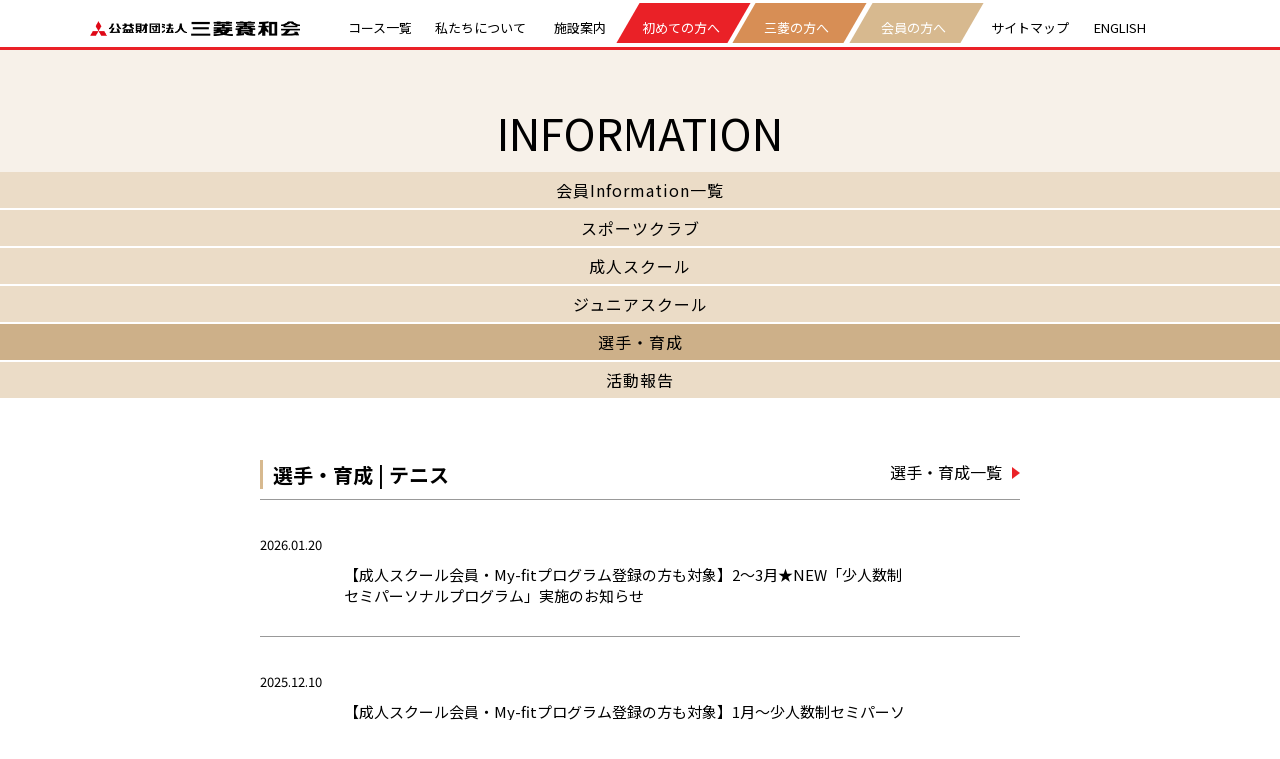

--- FILE ---
content_type: text/html; charset=UTF-8
request_url: https://www.yowakai.org/www.yowakai.org/yowa/topics-category/training-tennis/
body_size: 38225
content:
<!doctype html>
<html>

<head>
    <meta charset="utf-8">
    <!--viewport-->
    <meta name="viewport" content="width=device-width, initial-scale=1.0">
    <title>会員向けインフォメーション　選手・育成テニス｜公益財団法人三菱養和会</title>

    <!--css-->
    <link rel="stylesheet" href="/assets/css/reset.css">
    <link rel="stylesheet" href="/assets/css/common.css">
    <link rel="stylesheet" href="/assets2/css/base.css">

    <!--jQuery-->
    <script src="https://code.jquery.com/jquery-3.6.0.min.js" integrity="sha256-/xUj+3OJU5yExlq6GSYGSHk7tPXikynS7ogEvDej/m4=" crossorigin="anonymous"></script>
    <script src="/assets/js/function.js"></script>

    <!--FontAwesome-->
    <link href="https://use.fontawesome.com/releases/v5.6.1/css/all.css" rel="stylesheet">

    <!--GoogleFonts-->
    <link rel="preconnect" href="https://fonts.googleapis.com">
    <link rel="preconnect" href="https://fonts.gstatic.com" crossorigin>
    <link href="https://fonts.googleapis.com/css2?family=Kosugi+Maru&display=swap" rel="stylesheet">
    <link href="https://fonts.googleapis.com/css2?family=Shippori+Mincho:wght@400;500&display=swap" rel="stylesheet">
    <link href="https://fonts.googleapis.com/css2?family=Saira+Semi+Condensed&display=swap" rel="stylesheet">
    <link href="https://fonts.googleapis.com/css2?family=Noto+Sans+JP:wght@300;400;700&family=Oswald&display=swap" rel="stylesheet">

    <!-- Global site tag (gtag.js) - Google Analytics -->
    <script async src="https://www.googletagmanager.com/gtag/js?id=G-2CW26E1SX5"></script>
    <script>
        window.dataLayer = window.dataLayer || [];

        function gtag() {
            dataLayer.push(arguments);
        }
        gtag('js', new Date());

        gtag('config', 'G-2CW26E1SX5');
        gtag('config', 'UA-7527881-19');
    </script>

    <meta name='robots' content='max-image-preview:large' />
<link rel="alternate" type="application/rss+xml" title="公益財団法人三菱養和会 &raquo; テニス トピックスカテゴリー のフィード" href="https://www.yowakai.org/www.yowakai.org/yowa/topics-category/training-tennis/feed/" />
<style id='wp-img-auto-sizes-contain-inline-css' type='text/css'>
img:is([sizes=auto i],[sizes^="auto," i]){contain-intrinsic-size:3000px 1500px}
/*# sourceURL=wp-img-auto-sizes-contain-inline-css */
</style>
<style id='wp-emoji-styles-inline-css' type='text/css'>

	img.wp-smiley, img.emoji {
		display: inline !important;
		border: none !important;
		box-shadow: none !important;
		height: 1em !important;
		width: 1em !important;
		margin: 0 0.07em !important;
		vertical-align: -0.1em !important;
		background: none !important;
		padding: 0 !important;
	}
/*# sourceURL=wp-emoji-styles-inline-css */
</style>
<style id='wp-block-library-inline-css' type='text/css'>
:root{--wp-block-synced-color:#7a00df;--wp-block-synced-color--rgb:122,0,223;--wp-bound-block-color:var(--wp-block-synced-color);--wp-editor-canvas-background:#ddd;--wp-admin-theme-color:#007cba;--wp-admin-theme-color--rgb:0,124,186;--wp-admin-theme-color-darker-10:#006ba1;--wp-admin-theme-color-darker-10--rgb:0,107,160.5;--wp-admin-theme-color-darker-20:#005a87;--wp-admin-theme-color-darker-20--rgb:0,90,135;--wp-admin-border-width-focus:2px}@media (min-resolution:192dpi){:root{--wp-admin-border-width-focus:1.5px}}.wp-element-button{cursor:pointer}:root .has-very-light-gray-background-color{background-color:#eee}:root .has-very-dark-gray-background-color{background-color:#313131}:root .has-very-light-gray-color{color:#eee}:root .has-very-dark-gray-color{color:#313131}:root .has-vivid-green-cyan-to-vivid-cyan-blue-gradient-background{background:linear-gradient(135deg,#00d084,#0693e3)}:root .has-purple-crush-gradient-background{background:linear-gradient(135deg,#34e2e4,#4721fb 50%,#ab1dfe)}:root .has-hazy-dawn-gradient-background{background:linear-gradient(135deg,#faaca8,#dad0ec)}:root .has-subdued-olive-gradient-background{background:linear-gradient(135deg,#fafae1,#67a671)}:root .has-atomic-cream-gradient-background{background:linear-gradient(135deg,#fdd79a,#004a59)}:root .has-nightshade-gradient-background{background:linear-gradient(135deg,#330968,#31cdcf)}:root .has-midnight-gradient-background{background:linear-gradient(135deg,#020381,#2874fc)}:root{--wp--preset--font-size--normal:16px;--wp--preset--font-size--huge:42px}.has-regular-font-size{font-size:1em}.has-larger-font-size{font-size:2.625em}.has-normal-font-size{font-size:var(--wp--preset--font-size--normal)}.has-huge-font-size{font-size:var(--wp--preset--font-size--huge)}.has-text-align-center{text-align:center}.has-text-align-left{text-align:left}.has-text-align-right{text-align:right}.has-fit-text{white-space:nowrap!important}#end-resizable-editor-section{display:none}.aligncenter{clear:both}.items-justified-left{justify-content:flex-start}.items-justified-center{justify-content:center}.items-justified-right{justify-content:flex-end}.items-justified-space-between{justify-content:space-between}.screen-reader-text{border:0;clip-path:inset(50%);height:1px;margin:-1px;overflow:hidden;padding:0;position:absolute;width:1px;word-wrap:normal!important}.screen-reader-text:focus{background-color:#ddd;clip-path:none;color:#444;display:block;font-size:1em;height:auto;left:5px;line-height:normal;padding:15px 23px 14px;text-decoration:none;top:5px;width:auto;z-index:100000}html :where(.has-border-color){border-style:solid}html :where([style*=border-top-color]){border-top-style:solid}html :where([style*=border-right-color]){border-right-style:solid}html :where([style*=border-bottom-color]){border-bottom-style:solid}html :where([style*=border-left-color]){border-left-style:solid}html :where([style*=border-width]){border-style:solid}html :where([style*=border-top-width]){border-top-style:solid}html :where([style*=border-right-width]){border-right-style:solid}html :where([style*=border-bottom-width]){border-bottom-style:solid}html :where([style*=border-left-width]){border-left-style:solid}html :where(img[class*=wp-image-]){height:auto;max-width:100%}:where(figure){margin:0 0 1em}html :where(.is-position-sticky){--wp-admin--admin-bar--position-offset:var(--wp-admin--admin-bar--height,0px)}@media screen and (max-width:600px){html :where(.is-position-sticky){--wp-admin--admin-bar--position-offset:0px}}

/*# sourceURL=wp-block-library-inline-css */
</style><style id='global-styles-inline-css' type='text/css'>
:root{--wp--preset--aspect-ratio--square: 1;--wp--preset--aspect-ratio--4-3: 4/3;--wp--preset--aspect-ratio--3-4: 3/4;--wp--preset--aspect-ratio--3-2: 3/2;--wp--preset--aspect-ratio--2-3: 2/3;--wp--preset--aspect-ratio--16-9: 16/9;--wp--preset--aspect-ratio--9-16: 9/16;--wp--preset--color--black: #000000;--wp--preset--color--cyan-bluish-gray: #abb8c3;--wp--preset--color--white: #ffffff;--wp--preset--color--pale-pink: #f78da7;--wp--preset--color--vivid-red: #cf2e2e;--wp--preset--color--luminous-vivid-orange: #ff6900;--wp--preset--color--luminous-vivid-amber: #fcb900;--wp--preset--color--light-green-cyan: #7bdcb5;--wp--preset--color--vivid-green-cyan: #00d084;--wp--preset--color--pale-cyan-blue: #8ed1fc;--wp--preset--color--vivid-cyan-blue: #0693e3;--wp--preset--color--vivid-purple: #9b51e0;--wp--preset--gradient--vivid-cyan-blue-to-vivid-purple: linear-gradient(135deg,rgb(6,147,227) 0%,rgb(155,81,224) 100%);--wp--preset--gradient--light-green-cyan-to-vivid-green-cyan: linear-gradient(135deg,rgb(122,220,180) 0%,rgb(0,208,130) 100%);--wp--preset--gradient--luminous-vivid-amber-to-luminous-vivid-orange: linear-gradient(135deg,rgb(252,185,0) 0%,rgb(255,105,0) 100%);--wp--preset--gradient--luminous-vivid-orange-to-vivid-red: linear-gradient(135deg,rgb(255,105,0) 0%,rgb(207,46,46) 100%);--wp--preset--gradient--very-light-gray-to-cyan-bluish-gray: linear-gradient(135deg,rgb(238,238,238) 0%,rgb(169,184,195) 100%);--wp--preset--gradient--cool-to-warm-spectrum: linear-gradient(135deg,rgb(74,234,220) 0%,rgb(151,120,209) 20%,rgb(207,42,186) 40%,rgb(238,44,130) 60%,rgb(251,105,98) 80%,rgb(254,248,76) 100%);--wp--preset--gradient--blush-light-purple: linear-gradient(135deg,rgb(255,206,236) 0%,rgb(152,150,240) 100%);--wp--preset--gradient--blush-bordeaux: linear-gradient(135deg,rgb(254,205,165) 0%,rgb(254,45,45) 50%,rgb(107,0,62) 100%);--wp--preset--gradient--luminous-dusk: linear-gradient(135deg,rgb(255,203,112) 0%,rgb(199,81,192) 50%,rgb(65,88,208) 100%);--wp--preset--gradient--pale-ocean: linear-gradient(135deg,rgb(255,245,203) 0%,rgb(182,227,212) 50%,rgb(51,167,181) 100%);--wp--preset--gradient--electric-grass: linear-gradient(135deg,rgb(202,248,128) 0%,rgb(113,206,126) 100%);--wp--preset--gradient--midnight: linear-gradient(135deg,rgb(2,3,129) 0%,rgb(40,116,252) 100%);--wp--preset--font-size--small: 13px;--wp--preset--font-size--medium: 20px;--wp--preset--font-size--large: 36px;--wp--preset--font-size--x-large: 42px;--wp--preset--spacing--20: 0.44rem;--wp--preset--spacing--30: 0.67rem;--wp--preset--spacing--40: 1rem;--wp--preset--spacing--50: 1.5rem;--wp--preset--spacing--60: 2.25rem;--wp--preset--spacing--70: 3.38rem;--wp--preset--spacing--80: 5.06rem;--wp--preset--shadow--natural: 6px 6px 9px rgba(0, 0, 0, 0.2);--wp--preset--shadow--deep: 12px 12px 50px rgba(0, 0, 0, 0.4);--wp--preset--shadow--sharp: 6px 6px 0px rgba(0, 0, 0, 0.2);--wp--preset--shadow--outlined: 6px 6px 0px -3px rgb(255, 255, 255), 6px 6px rgb(0, 0, 0);--wp--preset--shadow--crisp: 6px 6px 0px rgb(0, 0, 0);}:where(.is-layout-flex){gap: 0.5em;}:where(.is-layout-grid){gap: 0.5em;}body .is-layout-flex{display: flex;}.is-layout-flex{flex-wrap: wrap;align-items: center;}.is-layout-flex > :is(*, div){margin: 0;}body .is-layout-grid{display: grid;}.is-layout-grid > :is(*, div){margin: 0;}:where(.wp-block-columns.is-layout-flex){gap: 2em;}:where(.wp-block-columns.is-layout-grid){gap: 2em;}:where(.wp-block-post-template.is-layout-flex){gap: 1.25em;}:where(.wp-block-post-template.is-layout-grid){gap: 1.25em;}.has-black-color{color: var(--wp--preset--color--black) !important;}.has-cyan-bluish-gray-color{color: var(--wp--preset--color--cyan-bluish-gray) !important;}.has-white-color{color: var(--wp--preset--color--white) !important;}.has-pale-pink-color{color: var(--wp--preset--color--pale-pink) !important;}.has-vivid-red-color{color: var(--wp--preset--color--vivid-red) !important;}.has-luminous-vivid-orange-color{color: var(--wp--preset--color--luminous-vivid-orange) !important;}.has-luminous-vivid-amber-color{color: var(--wp--preset--color--luminous-vivid-amber) !important;}.has-light-green-cyan-color{color: var(--wp--preset--color--light-green-cyan) !important;}.has-vivid-green-cyan-color{color: var(--wp--preset--color--vivid-green-cyan) !important;}.has-pale-cyan-blue-color{color: var(--wp--preset--color--pale-cyan-blue) !important;}.has-vivid-cyan-blue-color{color: var(--wp--preset--color--vivid-cyan-blue) !important;}.has-vivid-purple-color{color: var(--wp--preset--color--vivid-purple) !important;}.has-black-background-color{background-color: var(--wp--preset--color--black) !important;}.has-cyan-bluish-gray-background-color{background-color: var(--wp--preset--color--cyan-bluish-gray) !important;}.has-white-background-color{background-color: var(--wp--preset--color--white) !important;}.has-pale-pink-background-color{background-color: var(--wp--preset--color--pale-pink) !important;}.has-vivid-red-background-color{background-color: var(--wp--preset--color--vivid-red) !important;}.has-luminous-vivid-orange-background-color{background-color: var(--wp--preset--color--luminous-vivid-orange) !important;}.has-luminous-vivid-amber-background-color{background-color: var(--wp--preset--color--luminous-vivid-amber) !important;}.has-light-green-cyan-background-color{background-color: var(--wp--preset--color--light-green-cyan) !important;}.has-vivid-green-cyan-background-color{background-color: var(--wp--preset--color--vivid-green-cyan) !important;}.has-pale-cyan-blue-background-color{background-color: var(--wp--preset--color--pale-cyan-blue) !important;}.has-vivid-cyan-blue-background-color{background-color: var(--wp--preset--color--vivid-cyan-blue) !important;}.has-vivid-purple-background-color{background-color: var(--wp--preset--color--vivid-purple) !important;}.has-black-border-color{border-color: var(--wp--preset--color--black) !important;}.has-cyan-bluish-gray-border-color{border-color: var(--wp--preset--color--cyan-bluish-gray) !important;}.has-white-border-color{border-color: var(--wp--preset--color--white) !important;}.has-pale-pink-border-color{border-color: var(--wp--preset--color--pale-pink) !important;}.has-vivid-red-border-color{border-color: var(--wp--preset--color--vivid-red) !important;}.has-luminous-vivid-orange-border-color{border-color: var(--wp--preset--color--luminous-vivid-orange) !important;}.has-luminous-vivid-amber-border-color{border-color: var(--wp--preset--color--luminous-vivid-amber) !important;}.has-light-green-cyan-border-color{border-color: var(--wp--preset--color--light-green-cyan) !important;}.has-vivid-green-cyan-border-color{border-color: var(--wp--preset--color--vivid-green-cyan) !important;}.has-pale-cyan-blue-border-color{border-color: var(--wp--preset--color--pale-cyan-blue) !important;}.has-vivid-cyan-blue-border-color{border-color: var(--wp--preset--color--vivid-cyan-blue) !important;}.has-vivid-purple-border-color{border-color: var(--wp--preset--color--vivid-purple) !important;}.has-vivid-cyan-blue-to-vivid-purple-gradient-background{background: var(--wp--preset--gradient--vivid-cyan-blue-to-vivid-purple) !important;}.has-light-green-cyan-to-vivid-green-cyan-gradient-background{background: var(--wp--preset--gradient--light-green-cyan-to-vivid-green-cyan) !important;}.has-luminous-vivid-amber-to-luminous-vivid-orange-gradient-background{background: var(--wp--preset--gradient--luminous-vivid-amber-to-luminous-vivid-orange) !important;}.has-luminous-vivid-orange-to-vivid-red-gradient-background{background: var(--wp--preset--gradient--luminous-vivid-orange-to-vivid-red) !important;}.has-very-light-gray-to-cyan-bluish-gray-gradient-background{background: var(--wp--preset--gradient--very-light-gray-to-cyan-bluish-gray) !important;}.has-cool-to-warm-spectrum-gradient-background{background: var(--wp--preset--gradient--cool-to-warm-spectrum) !important;}.has-blush-light-purple-gradient-background{background: var(--wp--preset--gradient--blush-light-purple) !important;}.has-blush-bordeaux-gradient-background{background: var(--wp--preset--gradient--blush-bordeaux) !important;}.has-luminous-dusk-gradient-background{background: var(--wp--preset--gradient--luminous-dusk) !important;}.has-pale-ocean-gradient-background{background: var(--wp--preset--gradient--pale-ocean) !important;}.has-electric-grass-gradient-background{background: var(--wp--preset--gradient--electric-grass) !important;}.has-midnight-gradient-background{background: var(--wp--preset--gradient--midnight) !important;}.has-small-font-size{font-size: var(--wp--preset--font-size--small) !important;}.has-medium-font-size{font-size: var(--wp--preset--font-size--medium) !important;}.has-large-font-size{font-size: var(--wp--preset--font-size--large) !important;}.has-x-large-font-size{font-size: var(--wp--preset--font-size--x-large) !important;}
/*# sourceURL=global-styles-inline-css */
</style>

<style id='classic-theme-styles-inline-css' type='text/css'>
/*! This file is auto-generated */
.wp-block-button__link{color:#fff;background-color:#32373c;border-radius:9999px;box-shadow:none;text-decoration:none;padding:calc(.667em + 2px) calc(1.333em + 2px);font-size:1.125em}.wp-block-file__button{background:#32373c;color:#fff;text-decoration:none}
/*# sourceURL=/wp-includes/css/classic-themes.min.css */
</style>
<link rel="https://api.w.org/" href="https://www.yowakai.org/www.yowakai.org/yowa/wp-json/" /><link rel="alternate" title="JSON" type="application/json" href="https://www.yowakai.org/www.yowakai.org/yowa/wp-json/wp/v2/topics-category/33" /><link rel="EditURI" type="application/rsd+xml" title="RSD" href="https://www.yowakai.org/www.yowakai.org/yowa/xmlrpc.php?rsd" />
<meta name="generator" content="WordPress 6.9" />
</head>

<body>
            <header class="container">
            <nav class="header__menu--wrap">
                <h1><a href="/index.php"><img src="/assets/img/menu_logo.png" alt=""></a></h1>
                <ul class="header__menu">
                    <li><a href="/beginner/#search">コース一覧</a></li>
                    <li><a href="/about/">私たちについて</a></li>
                    <li><a href="/about/facility/">施設案内</a></li>
                    <li><a href="/beginner/">初めての方へ</a></li>
                    <li><a href="/beginner/mitsubishi/">三菱の方へ</a></li>
                    <li><a href="/member/">会員の方へ</a></li>
                    <li><a href="/sitemap/">サイトマップ</a></li>
                    <li><a href="/english/">ENGLISH</a></li>
                </ul>
            </nav>

            <nav class="header__hamburgermenu--wrap">
                <h1><a href="/index.php"><img src="/assets/img/menu_logo.png" alt=""></a></h1>
                <div class="hamburgermenu__bar">
                    <div class="hamburgermenu__bar--wrap">
                        <span></span>
                        <span></span>
                        <span></span>
                    </div>
                    <p>メニュー</p>
                </div>
                <div class="header__hamburgermenu__content">
                    <ul class="header__hamburgermenu__menu">
                        <li><a href="/index.php"><img src="/assets/img/menu_logo.png" alt="公益財団法人三菱養和会"></a></li>
                        <li><a href="/english/">ENGLISH</a></li>
                        <li><a href="https://www1.nesty-gcloud.net/youwakaievent/" target="_blank">YOWA MEMBER マイページ<span class="yowa-mamber__icon"><img src="/assets/img/yowa-mamber_icon.png" alt="YOWA MEMBER マイページ アイコン"></span></a>
                            <p>＞</p>
                        </li>
                        <li><a href="/index.php">公益財団法人三菱養和会 TOP</a>
                            <p>＞</p>
                        </li>
                        <li><a href="/beginner/">初めての方へ</a>
                            <p>＞</p>
                        </li>
                        <li><a href="/beginner/guidance/">入会手続きのご案内</a>
                            <p>＞</p>
                        </li>
                        <li><a href="/beginner/#search">コース一覧</a>
                            <p>＞</p>
                        </li>
                        <li><a href="/beginner/experience/">体験案内</a>
                            <p>＞</p>
                        </li>
                        <li><a href="/beginner/mitsubishi/">三菱グループ関係会社の方へ</a>
                            <p>＞</p>
                        </li>
                        <li><a href="/beginner/mitsubishi/shisetsu/">団体利用（施設貸出）</a>
                            <p>＞</p>
                        </li>
                        <li><a href="/member/">会員の方へ</a>
                            <p>＞</p>
                        </li>
                        <li><a href="/member/calendar/">カレンダー</a>
                            <p>＞</p>
                        </li>
                        <li><a href="/member/planchange/">変更&nbsp;/&nbsp;休会&nbsp;/&nbsp;退会&nbsp;手続きについて</a>
                            <p>＞</p>
                        </li>
                        <li><a href="/www.yowakai.org/yowa/topics-coverage/newmember/">お知らせ</a>
                            <p>＞</p>
                        </li>
                        <li><a href="/www.yowakai.org/yowa/topics-category/recruitment/">参加者募集</a>
                            <p>＞</p>
                        </li>
                        <li><a href="/about/">私たちについて</a>
                            <p>＞</p>
                        </li>
                        <li><a href="/about/facility/">施設案内</a>
                            <p>＞</p>
                        </li>
                        <li><a href="/sitemap/">サイトマップ</a>
                            <p>＞</p>
                        </li>
                    </ul>
                </div>
            </nav>

            <nav class="header__button-menu">
                <ul>
                    <li><a href="/beginner/">初めての方へ</a></li>
                    <li><a href="/beginner/mitsubishi/">三菱の方へ</a></li>
                    <li><a href="/member/">会員の方へ</a></li>
                </ul>
            </nav>
        </header>
        <main>
        <div class="header-ttl">
            <h2>INFORMATION</h2>
        </div>
        <section class="member_container">
            <div class="nav_container">
                <ul class="nav01">
                    <li class="nav-item"><a class="navlink" href="/www.yowakai.org/yowa/topics-coverage/member/">会員Information一覧</a></li>
                    <li class="nav-item"><a class="navlink " href="https://www.yowakai.org/www.yowakai.org/yowa/topics-category/club/">スポーツクラブ</a>
                        <!--ドロップボックス-->
                        <div class="active_box">
                            <div class="list-icon"><a href="https://www.yowakai.org/www.yowakai.org/yowa/topics-category/club/" class="no-color">スポーツクラブ一覧</a></div>
                        </div>
                    </li>
                    <li class="nav-item"><a class="navlink " href="https://www.yowakai.org/www.yowakai.org/yowa/topics-category/seniorschool/">成人スクール</a>
                        <!--ドロップボックス-->
                        <div class="active_box">
                            <ul class="nav02">
                                <li class="nav-item02"><a class="navlink02" href="https://www.yowakai.org/www.yowakai.org/yowa/topics-category/seniorschool-swim/">スイム</a></li>
                                <li class="nav-item02"><a class="navlink02" href="https://www.yowakai.org/www.yowakai.org/yowa/topics-category/seniorschool-tennis-sugamo/">テニス（巣鴨）</a></li>
                                <li class="nav-item02"><a class="navlink02" href="https://www.yowakai.org/www.yowakai.org/yowa/topics-category/seniorschool-tabletennis/">卓球</a></li>
                                <li class="nav-item02"><a class="navlink02" href="https://www.yowakai.org/www.yowakai.org/yowa/topics-category/seniorschool-golf/">ゴルフ</a></li>
                                <li class="nav-item02"><a class="navlink02" href="https://www.yowakai.org/www.yowakai.org/yowa/topics-category/seniorschool-nobinobi/">のびのび運動</a></li>
                                <li class="nav-item02"><a class="navlink02" href="https://www.yowakai.org/www.yowakai.org/yowa/topics-category/seniorschool-iaido/">居合道塾</a></li>
                                <li class="nav-item02"><a class="navlink02" href="https://www.yowakai.org/www.yowakai.org/yowa/topics-category/seniorschool-aikido/">合気道塾</a></li>
                                <li class="nav-item02"><a class="navlink02" href="https://www.yowakai.org/www.yowakai.org/yowa/topics-category/seniorschool-tennis-chofu/">テニス（調布）</a></li>
                            </ul>
                            <div class="list-icon"><a href="https://www.yowakai.org/www.yowakai.org/yowa/topics-category/seniorschool/" class="no-color">成人スクール一覧</a></div>
                        </div>
                    </li>
                    <li class="nav-item"><a class="navlink " href="https://www.yowakai.org/www.yowakai.org/yowa/topics-category/juniorschool/">ジュニアスクール</a>
                        <!--ドロップボックス-->
                        <div class="active_box">
                            <ul class="nav02">
                                <li class="nav-item02"><a class="navlink02" href="https://www.yowakai.org/www.yowakai.org/yowa/topics-category/juniorschool-gymnastics/">体操</a></li>
                                <li class="nav-item02"><a class="navlink02" href="https://www.yowakai.org/www.yowakai.org/yowa/topics-category/juniorschool-swim/">スイム</a></li>
                                <li class="nav-item02"><a class="navlink02" href="https://www.yowakai.org/www.yowakai.org/yowa/topics-category/juniorschool-tennis/">テニス</a></li>
                                <li class="nav-item02"><a class="navlink02" href="https://www.yowakai.org/www.yowakai.org/yowa/topics-category/juniorschool-soccer-sugamo/">サッカー（巣鴨）</a></li>
                                <li class="nav-item02"><a class="navlink02" href="https://www.yowakai.org/www.yowakai.org/yowa/topics-category/juniorschool-dance/">キッズダンス</a></li>
                                <li class="nav-item02"><a class="navlink02" href="https://www.yowakai.org/www.yowakai.org/yowa/topics-category/juniorschool-golf/">ゴルフ</a></li>
                                <li class="nav-item02"><a class="navlink02" href="https://www.yowakai.org/www.yowakai.org/yowa/topics-category/juniorschool-kendo/">剣道塾</a></li>
                                <li class="nav-item02"><a class="navlink02" href="https://www.yowakai.org/www.yowakai.org/yowa/topics-category/juniorschool-karatedo/">空手道塾</a></li>
                                <li class="nav-item02"><a class="navlink02" href="https://www.yowakai.org/www.yowakai.org/yowa/topics-category/juniorschool-judo/">柔道塾</a></li>
                                <li class="nav-item02"><a class="navlink02" href="https://www.yowakai.org/www.yowakai.org/yowa/topics-category/juniorschool-soccer-chofu/">サッカー（調布）</a></li>
                            </ul>
                            <div class="list-icon"><a href="https://www.yowakai.org/www.yowakai.org/yowa/topics-category/juniorschool/" class="no-color">ジュニアスクール一覧</a></div>
                        </div>
                    </li>
                    <li class="nav-item"><a class="navlink active" href="https://www.yowakai.org/www.yowakai.org/yowa/topics-category/training/">選手・育成</a>
                        <!--ドロップボックス-->
                        <div class="active_box">
                            <ul class="nav02">
                                <li class="nav-item02"><a class="navlink02" href="https://www.yowakai.org/www.yowakai.org/yowa/topics-category/training-gymnastics/">体操</a></li>
                                <li class="nav-item02"><a class="navlink02" href="https://www.yowakai.org/www.yowakai.org/yowa/topics-category/training-swim/">スイム</a></li>
                                <li class="nav-item02"><a class="navlink02" href="https://www.yowakai.org/www.yowakai.org/yowa/topics-category/training-tennis/">テニス</a></li>
                                <li class="nav-item02"><a class="navlink02" href="https://www.yowakai.org/www.yowakai.org/yowa/topics-category/training-soccer/">サッカー</a></li>
                            </ul>
                            <div class="list-icon"><a href="https://www.yowakai.org/www.yowakai.org/yowa/topics-category/training/" class="no-color">選手・育成一覧</a></div>
                        </div>
                    </li>
                    <li class="nav-item"><a class="navlink " href="https://www.yowakai.org/www.yowakai.org/yowa/topics-category/report/">活動報告</a>
                        <!--ドロップボックス-->
                        <div class="active_box">
                            <ul class="nav02">
                                <li class="nav-item02"><a class="navlink02" href="https://www.yowakai.org/www.yowakai.org/yowa/topics-category/report-gymnastics/">体操</a></li>
                                <li class="nav-item02"><a class="navlink02" href="https://www.yowakai.org/www.yowakai.org/yowa/topics-category/report-swim/">スイム</a></li>
                                <li class="nav-item02"><a class="navlink02" href="https://www.yowakai.org/www.yowakai.org/yowa/topics-category/report-tennis/">テニス</a></li>
                                <li class="nav-item02"><a class="navlink02" href="https://www.yowakai.org/www.yowakai.org/yowa/topics-category/report-soccer/">サッカー</a></li>
                                <li class="nav-item02"><a class="navlink02" href="https://www.yowakai.org/www.yowakai.org/yowa/topics-category/report-golf/">ゴルフ</a></li>
                                <li class="nav-item02"><a class="navlink02" href="https://www.yowakai.org/www.yowakai.org/yowa/topics-category/report-budo/">武道</a></li>
                                <li class="nav-item02"><a class="navlink02" href="https://www.yowakai.org/www.yowakai.org/yowa/topics-category/report-others/">その他</a></li>
                            </ul>
                            <div class="list-icon"><a href="https://www.yowakai.org/www.yowakai.org/yowa/topics-category/report/" class="no-color">活動報告一覧</a></div>
                        </div>
                    </li>
                </ul>
            </div>
        </section>

        <!--記事-->
        <section class="topics_container">

            <div class="menber_info_ttl"><span>選手・育成 | テニス</span>
                <div class="list-icon right pc"><a href="https://www.yowakai.org/www.yowakai.org/yowa/topics-category/training/">選手・育成一覧</a></div>
            </div>

            <div class="article_block">
                <ul class="topics_inner">
                    <li class="border topics">
                        <span class="date">2026.01.20</span>
                        <a class="news_text" href="https://www.yowakai.org/www.yowakai.org/yowa/topics/19843/">【成人スクール会員・My-fitプログラム登録の方も対象】2～3月★NEW「少人数制セミパーソナルプログラム」実施のお知らせ</a>
                    </li>
                    <li class="border topics">
                        <span class="date">2025.12.10</span>
                        <a class="news_text" href="https://www.yowakai.org/www.yowakai.org/yowa/topics/19387/">【成人スクール会員・My-fitプログラム登録の方も対象】1月～少人数制セミパーソナルプログラムのお知らせ</a>
                    </li>
                    <li class="border topics">
                        <span class="date">2025.11.18</span>
                        <a class="news_text" href="https://www.yowakai.org/www.yowakai.org/yowa/topics/19146/">【三菱グループオフィシャルサイト】に「巣鴨スポーツセンター50周年フェスタ」が掲載されました</a>
                    </li>
                    <li class="border topics">
                        <span class="date">2025.10.24</span>
                        <a class="news_text" href="https://www.yowakai.org/www.yowakai.org/yowa/topics/18778/">レンタルスペース開始のお知らせ（予約受付中）</a>
                    </li>
                    <li class="border topics">
                        <span class="date">2025.07.04</span>
                        <a class="news_text" href="https://www.yowakai.org/www.yowakai.org/yowa/topics/17172/">【PRO SHOP企画】足型測定会のお知らせ</a>
                    </li>
                    <li class="border topics">
                        <span class="date">2025.04.04</span>
                        <a class="news_text" href="https://www.yowakai.org/www.yowakai.org/yowa/topics/16067/">巣鴨スポーツセンターはこの秋で50周年を迎えます</a>
                    </li>
                    <li class="border topics">
                        <span class="date">2025.04.03</span>
                        <a class="news_text" href="https://www.yowakai.org/www.yowakai.org/yowa/topics/16035/">「マンスリーみつびし」トップインタビューに当会理事長が登場！</a>
                    </li>
                    <li class="border topics">
                        <span class="date">2025.03.03</span>
                        <a class="news_text" href="https://www.yowakai.org/www.yowakai.org/yowa/topics/15460/">三菱養和会 巣鴨スポーツセンターの「Instagram」および「Facebook」公式アカウントを開設しました！</a>
                    </li>
                    <li class="border topics">
                        <span class="date">2025.01.01</span>
                        <a class="news_text" href="https://www.yowakai.org/www.yowakai.org/yowa/topics/14886/">三菱養和スポーツスクール新年のご挨拶2025</a>
                    </li>
                    <li class="border topics">
                        <span class="date">2024.03.01</span>
                        <a class="news_text" href="https://www.yowakai.org/www.yowakai.org/yowa/topics/10554/">スクールカレンダー　新年度カレンダー公開</a>
                    </li>
                </ul>
            </div>
        </section>

<div class='wp-pagenavi' role='navigation'>
<span aria-current='page' class='current'>1</span><a class="page larger" title="ページ 2" href="https://www.yowakai.org/www.yowakai.org/yowa/topics-category/training-tennis/page/2/">2</a><a class="nextpostslink" rel="next" aria-label="次のページ" href="https://www.yowakai.org/www.yowakai.org/yowa/topics-category/training-tennis/page/2/">次へ &gt;</a>
</div>
<script src="/assets2/js/member.js"></script>


        <div class="main__return-top">
            <a href="/">TOPへ戻る</a>
        </div>
    </main>

    <div id="topbtn">
        <div class="topbtn__arrow"></div>
    </div>

<footer data-include="/assets/common/footer_ja.html"></footer>
<script type="speculationrules">
{"prefetch":[{"source":"document","where":{"and":[{"href_matches":"/www.yowakai.org/yowa/*"},{"not":{"href_matches":["/www.yowakai.org/yowa/wp-*.php","/www.yowakai.org/yowa/wp-admin/*","/www.yowakai.org/yowa/wp-content/uploads/*","/www.yowakai.org/yowa/wp-content/*","/www.yowakai.org/yowa/wp-content/plugins/*","/www.yowakai.org/yowa/wp-content/themes/yowakai/*","/www.yowakai.org/yowa/*\\?(.+)"]}},{"not":{"selector_matches":"a[rel~=\"nofollow\"]"}},{"not":{"selector_matches":".no-prefetch, .no-prefetch a"}}]},"eagerness":"conservative"}]}
</script>
<script id="wp-emoji-settings" type="application/json">
{"baseUrl":"https://s.w.org/images/core/emoji/17.0.2/72x72/","ext":".png","svgUrl":"https://s.w.org/images/core/emoji/17.0.2/svg/","svgExt":".svg","source":{"concatemoji":"https://www.yowakai.org/www.yowakai.org/yowa/wp-includes/js/wp-emoji-release.min.js?ver=6.9"}}
</script>
<script type="module">
/* <![CDATA[ */
/*! This file is auto-generated */
const a=JSON.parse(document.getElementById("wp-emoji-settings").textContent),o=(window._wpemojiSettings=a,"wpEmojiSettingsSupports"),s=["flag","emoji"];function i(e){try{var t={supportTests:e,timestamp:(new Date).valueOf()};sessionStorage.setItem(o,JSON.stringify(t))}catch(e){}}function c(e,t,n){e.clearRect(0,0,e.canvas.width,e.canvas.height),e.fillText(t,0,0);t=new Uint32Array(e.getImageData(0,0,e.canvas.width,e.canvas.height).data);e.clearRect(0,0,e.canvas.width,e.canvas.height),e.fillText(n,0,0);const a=new Uint32Array(e.getImageData(0,0,e.canvas.width,e.canvas.height).data);return t.every((e,t)=>e===a[t])}function p(e,t){e.clearRect(0,0,e.canvas.width,e.canvas.height),e.fillText(t,0,0);var n=e.getImageData(16,16,1,1);for(let e=0;e<n.data.length;e++)if(0!==n.data[e])return!1;return!0}function u(e,t,n,a){switch(t){case"flag":return n(e,"\ud83c\udff3\ufe0f\u200d\u26a7\ufe0f","\ud83c\udff3\ufe0f\u200b\u26a7\ufe0f")?!1:!n(e,"\ud83c\udde8\ud83c\uddf6","\ud83c\udde8\u200b\ud83c\uddf6")&&!n(e,"\ud83c\udff4\udb40\udc67\udb40\udc62\udb40\udc65\udb40\udc6e\udb40\udc67\udb40\udc7f","\ud83c\udff4\u200b\udb40\udc67\u200b\udb40\udc62\u200b\udb40\udc65\u200b\udb40\udc6e\u200b\udb40\udc67\u200b\udb40\udc7f");case"emoji":return!a(e,"\ud83e\u1fac8")}return!1}function f(e,t,n,a){let r;const o=(r="undefined"!=typeof WorkerGlobalScope&&self instanceof WorkerGlobalScope?new OffscreenCanvas(300,150):document.createElement("canvas")).getContext("2d",{willReadFrequently:!0}),s=(o.textBaseline="top",o.font="600 32px Arial",{});return e.forEach(e=>{s[e]=t(o,e,n,a)}),s}function r(e){var t=document.createElement("script");t.src=e,t.defer=!0,document.head.appendChild(t)}a.supports={everything:!0,everythingExceptFlag:!0},new Promise(t=>{let n=function(){try{var e=JSON.parse(sessionStorage.getItem(o));if("object"==typeof e&&"number"==typeof e.timestamp&&(new Date).valueOf()<e.timestamp+604800&&"object"==typeof e.supportTests)return e.supportTests}catch(e){}return null}();if(!n){if("undefined"!=typeof Worker&&"undefined"!=typeof OffscreenCanvas&&"undefined"!=typeof URL&&URL.createObjectURL&&"undefined"!=typeof Blob)try{var e="postMessage("+f.toString()+"("+[JSON.stringify(s),u.toString(),c.toString(),p.toString()].join(",")+"));",a=new Blob([e],{type:"text/javascript"});const r=new Worker(URL.createObjectURL(a),{name:"wpTestEmojiSupports"});return void(r.onmessage=e=>{i(n=e.data),r.terminate(),t(n)})}catch(e){}i(n=f(s,u,c,p))}t(n)}).then(e=>{for(const n in e)a.supports[n]=e[n],a.supports.everything=a.supports.everything&&a.supports[n],"flag"!==n&&(a.supports.everythingExceptFlag=a.supports.everythingExceptFlag&&a.supports[n]);var t;a.supports.everythingExceptFlag=a.supports.everythingExceptFlag&&!a.supports.flag,a.supports.everything||((t=a.source||{}).concatemoji?r(t.concatemoji):t.wpemoji&&t.twemoji&&(r(t.twemoji),r(t.wpemoji)))});
//# sourceURL=https://www.yowakai.org/www.yowakai.org/yowa/wp-includes/js/wp-emoji-loader.min.js
/* ]]> */
</script>

</body>
</html>


--- FILE ---
content_type: text/html; charset=UTF-8
request_url: https://www.yowakai.org/assets/common/footer_ja.html
body_size: 4737
content:
<!DOCTYPE html>
<section class="footer__school-sns">
  <div class="footer__school-sns--h2">
    <h2>\ 公式SNSはこちらから /</h2>
  </div>
  <div class="footer__school-sns--inner">
    <div class="footer__school-sns--contents">
      <div class="footer__school-sns--wrap">
        <h3>巣鴨スポーツセンター</h3>
        <div class="footer__school-sns--twitter footer__school--icon">
          <a href="https://x.com/yowa1975" target="_blank">
            <img src="/assets/img/icon/sns-x.png" alt="Xロゴ">
            <h4>公式X</h4>
          </a>
        </div>
        <div class="footer__school-sns--instagram footer__school--icon">
          <a href="https://www.instagram.com/yowa.1975?utm_source=ig_web_button_share_sheet&igsh=ZDNlZDc0MzIxNw=="
            target="_blank">
            <img src="/assets/img/icon/sns-instagram.png" alt="Instagramロゴ">
            <h4>公式instagram</h4>
          </a>
        </div>
        <div class="footer__school-sns--facebook footer__school--icon">
          <a href="https://www.facebook.com/profile.php?id=61573384894194&locale=ja_JP" target="_blank">
            <img src="/assets/img/icon/sns-facebook.png" alt="Facebookロゴ">
            <h4>公式facebook</h4>
          </a>
        </div>
        <div class="footer__school-sns--text">
          <p>本アカウントでは、施設・プログラムの紹介、キャンペーン情報を発信しています。</p>
          <p>※最新の情報は、当会ホームページでお知らせいたします。</p>
        </div>
      </div>
      <div class="footer__school-sns--wrap">
        <h3>三菱養和スポーツクラブ</h3>
        <div class="footer__school-sns--line footer__school--icon">
          <a href="https://page.line.me/576stici" target="_blank">
            <img src="/assets/img/icon/sns-line.png" alt="LINEロゴ">
            <h4>公式LINE</h4>
          </a>
        </div>
      </div>
    </div>
  </div>
</section>
<div class="footer__menu--wrap">
  <ul class="footer__menu-list01">
    <li>
      <a href="/faq/">よくあるご質問</a>
    </li>
    <li>
      <a href="/sitemap/">サイトマップ</a>
    </li>
    <li>
      <a href="/about/contact/">お問い合わせ</a>
    </li>
  </ul>
  <ul class="footer__menu-list02">
    <li>
      <a href="/terms/privacy/">個人情報保護方針</a>
    </li>
    <li>
      <a href="/terms/usage/">サイト利用規約</a>
    </li>
  </ul>
  <p class="pc">公益財団法人三菱養和会 ｜ 〒170-0002 東京都豊島区巣鴨2-8-1</p>
  <p class="sp">公益財団法人三菱養和会<br><span>〒170-0002 東京都豊島区巣鴨2-8-1</span></p>
  <div class="copyright"><small>Copyright&copy;MITSUBISHI YOWAKAI FOUNDATION All Rights Reserved.</small>
  </div>
</div>
<style>
  footer {
    padding: 0 0 70px;
  }

  .footer__menu--wrap {
    padding-top: 50px;
  }

  .footer__school-sns--h2 {
    margin-top: 50px;
    width: 100%;
    background: #F9F5EF;
    color: #DC382D;
    padding: 30px 0;
  }

  .footer__school-sns--h2 h2 {
    font-size: 24px;
    font-weight: bold;
    width: 100%;
    text-align: center;
  }

  .footer__school-sns--inner {
    background: #fff;
    width: 100%;
    padding: 0 20px;
  }

  .footer__school-sns--contents {
    display: flex;
    justify-content: space-between;
    width: 100%;
    max-width: 1200px;
    margin: 0 auto;
    padding: 70px 20px;
    gap: 100px;
  }

  .footer__school-sns--wrap {
    width: calc(50% - 50px);
  }

  .footer__school-sns--wrap h3 {
    font-size: 19px;
    margin-bottom: 40px;
    display: flex;
    text-wrap: nowrap;
    align-items: center;
    gap: 1.5em;
  }

  .footer__school-sns--wrap h3::after {
    content: '';
    display: block;
    width: 100%;
    height: 1px;
    background: #000;
  }

  .footer__school--icon {
    width: 100%;
    margin-bottom: 30px;
  }

  .footer__school--icon h4 {
    font-size: 16px;
    text-wrap: nowrap;
  }

  .footer__school--icon a {
    display: flex;
    align-items: center;
    gap: 25px;
    width: fit-content;
  }

  .footer__school--icon img {
    max-width: 50px;
  }

  .footer__school-sns--text{
    margin-top: 20px;
  }

  .footer__school-sns--text p {
    color: #333;
    text-align: start;
    font-size: 12px;
    line-height: 1.5;
  }

  @media screen and (max-width: 1100px) {
    .footer__school-sns--contents {
      flex-direction: column;
      align-items: center;
      gap: 50px;
    }

    .footer__school-sns--h2 h2 {
      font-size: 20px;
    }

    .footer__school-sns--wrap {
      width: 100%;
    }

    .footer__school-sns--wrap h3 {
      font-size: 18px;
    }
  }
</style>

--- FILE ---
content_type: text/css
request_url: https://www.yowakai.org/assets/css/common.css
body_size: 18696
content:
@charset "utf-8";
/* CSS Document */
html {
    font-size: 62.5%;
}
p,a,h1,h2,h3,h4,h5,th,td {
	font-family:  'Noto Sans JP', sans-serif;
}
p,a {
	font-size: 1.6rem;
}
.sp {
    display: none;
}
.sp-750{
    display: none;
}
.sp-850{
    display: none;
}
.sp-920{
    display: none;
}
.tablet{
    display: none;
}

.header__hamburgermenu--wrap{
    display: none;
}

.header__button-menu{
    display: none;
    pointer-events: none;
    opacity: 0;
}
/*=============== ヘッダー CSS ===============*/
.header__hamburgermenu__menu{
    display:block; 
}
header {
    position: fixed;
    z-index: 9999;
    background-color: #fff;
    width: 100%;
    height: 50px;
    border-bottom: solid 3px #ea2127;
}
.header__menu--wrap {
    width: 100%;
    max-width: 1100px;
    display: flex!important;
    justify-content: space-between;
    align-items: flex-end;
    margin: 0 auto;
    padding-top: 3px;
}
.header__menu {
    width: 100%;
    max-width: 820px;
    margin: 0 auto;
    display: flex;
    justify-content: space-between;
}
.header__menu li {
    -webkit-transform: skewX(150deg);
    -moz-transform: skewX(150deg);
    transform: skewX(150deg);
    height: 40px;
    width: 111px;
    overflow: hidden;
    text-align: center;
    margin: 0 auto;
}
.header__menu li:nth-child(1),
.header__menu li:nth-child(3) {
    -webkit-transform: skewX(0deg);
    -moz-transform: skewX(0deg);
    transform: skewX(0deg);
    width: 90px;
    margin: 0;
}
.header__menu li:nth-child(2),
.header__menu li:nth-child(7) {
    -webkit-transform: skewX(0deg);
    -moz-transform: skewX(0deg);
    transform: skewX(0deg);
    width: 110px;
    margin: 0;
}
.header__menu li:nth-child(8) {
    -webkit-transform: skewX(0deg);
    -moz-transform: skewX(0deg);
    transform: skewX(0deg);
    width: 70px;
    margin: 0;
}

.header__menu li a {
    display:block;
    transform: skewX(-150deg);
    padding:0 10px;
    line-height: 50px;
    font-size: 1.3rem;
    text-align: center;
}
.header__menu li:nth-child(1) a,
.header__menu li:nth-child(2) a,
.header__menu li:nth-child(3) a,
.header__menu li:nth-child(7) a,
.header__menu li:nth-child(8) a{
    transform: skewX(0deg);
    position: relative;
    display: inline-block;
    text-decoration: none;
    height: 30px;
    transition:.3s;
    padding:0px;
}
.header__menu li:nth-child(1) a:hover,
.header__menu li:nth-child(2) a:hover,
.header__menu li:nth-child(3) a:hover,
.header__menu li:nth-child(7) a:hover,
.header__menu li:nth-child(8) a:hover {
    color: #ea2127;
}

.header__menu li:nth-child(4) a,
.header__menu li:nth-child(5) a,
.header__menu li:nth-child(6) a {
    color: #fff;
}

.header__menu li:nth-child(4) {
/*    border: 1px solid #ea2127;*/
    background-color: #ea2127;
}
.header__menu li:nth-child(5){
/*    border: 1px solid #d78e55;*/
    background-color: #d78e55;
}
.header__menu li:nth-child(6){
/*    border: 1px solid #d7b98f;*/
    background-color: #d7b98f;
}


/*hoverした際の移動のアニメーション*/
.header__menu li:nth-child(4) a::before,
.header__menu li:nth-child(5) a::before,
.header__menu li:nth-child(6) a::before {
   content: '';
    /*絶対配置でキラッと光るの位置を決める*/
	position: absolute;
	top: 0;
	left: -150%;
    /*キラッと光る形状*/
    height:100%;
    width: 115px;
	background: linear-gradient(to right, rgba(255,255,255,0) 0%, rgba(255,255,255,.3) 100%);
	transform: skewX(-25deg);
}
.header__menu a:hover::before {
	animation: shine 0.7s;
}
@keyframes shine {
	100% {
		left: 100%;
	}
}

.header__menu--wrap h1 a>img {
    padding-bottom: 7px;
    width: 100%;
    max-width: 210px;
}


/*=============== マウスホバーで画像ズーム ===============*/

/*ーーーーーーーーテンプレートですーーーーーーーーーー
.expansionを付与したいクラス
{
    width: 100%;
    max-width: 〇〇px;
    margin: 0 auto;
    text-align:center;
    overflow: hidden;
} 

.expansionを付与したいクラス img,{
    width: 100%;
    transition: 0.7s;　ズームするときの速さ
}

.expansionを付与したいクラス.expansion img,
{
    transform:scale(1.2,1.2);　中心から拡大
}
ーーーーーーーーーーーーーーーーーーーーーーーーーー*/


/*===================== ボタンCSS =====================*/

.main__info--wrap{
    width: 100%;
    max-width: 800px;
    margin: 0 auto;
    display: flex;
    justify-content: space-between;
}
.main__info--wrap a{
    font-size: 1.5rem;
    font-family: 'Saira Semi Condensed','Noto Sans JP', sans-serif;
    font-weight: 700;
    display: block;
    width: 100%;
    max-width: 320px;
    height: 70px;
    margin: 0 auto;
    text-align: center;
    line-height: 70px;
    background-color: #fff;
    position: relative;
    overflow: hidden;
}

.main__info--wrap a::before{
    content: '';
    position: absolute;
    z-index: 10;
    top: 0;
    left: -62px;
    width: 100%;
    max-width: 78px;
    height: 70px;
    background-color: #d7b98f;
    transform: skewX(338deg);
    transition: 0.3s;
}
.main__info--wrap a:hover::before{
    transform: skewy(0deg);
    left: -30px;
}
.main__info--wrap a::after{
    content: '';
    position: absolute;
    z-index: 10;
    top: 0;
    right: -62px;
    width: 100%;
    max-width: 78px;
    height: 70px;
    background-color: #d7b98f;
    transform: skewX(338deg);
    transition: 0.3s;
}
.main__info--wrap a:hover::after{
    transform: skewy(0deg);
    right: -30px;
}


.link__button a{
    font-size: 1.5rem;
    font-family: 'Saira Semi Condensed','Noto Sans JP', sans-serif;
    font-weight: 700;
    display: block;
    width: 100%;
    max-width: 320px;
    height: 90px;
    margin: 0 auto;
    text-align: center;
    line-height: 90px;
    background-color: #fff;
    position: relative;
    overflow: hidden;
}

.link__button a::before{
    content: '';
    position: absolute;
    z-index: 10;
    top: 0;
    left: -59px;
    width: 100%;
    max-width: 78px;
    height: 90px;
    background-color: #d7b98f;
    transform: skewX(338deg);
    transition: 0.3s;
}
.link__button a:hover::before{
    transform: skewy(0deg);
    left: -20px;
}
.link__button a::after{
    content: '';
    position: absolute;
    z-index: 10;
    top: 0;
    right: -59px;
    width: 100%;
    max-width: 78px;
    height: 90px;
    background-color: #d7b98f;
    transform: skewX(338deg);
    transition: 0.3s;
}
.link__button a:hover::after{
    transform: skewy(0deg);
    right: -20px;
}

/*===================== ホバー =====================*/
.link__hover {
	transition: opasity 0.5s;
}
.link__hover:hover {
	opacity: .7;
}
/*=============== フッターCSS ===============*/
footer {
    width: 100%;
    margin: 0 auto;
    background-color: #e9282a;
    padding: 50px 0 70px;
}
footer p{
    text-align: center;
    color: #fff;
    font-size: 1.5rem;
    font-family: 'Noto Sans JP', sans-serif;
}
.footer__menu--wrap {
    width: 100%;
    max-width: 550px;
    margin: 0 auto;
}
.footer__menu-list01 {
    width: 100%;
    max-width: 486px;
    margin: 0 auto 20px;
    display: flex;
    justify-content: space-between;
}
.footer__menu-list01 li {
    width: 100%;
    max-width: 160px;
    text-align: center;
    border-left: 1px solid #fff;
}
.footer__menu-list01 li:nth-child(3) {
    border-right: 1px solid #fff;
}
.footer__menu-list01 li a{
    color: #fff;
    font-size: 1.5rem;
    font-family: 'Noto Sans JP', sans-serif;
}
.footer__menu-list02{
    width: 100%;
    max-width: 324px;
    margin: 0 auto 20px;
    display: flex;
    justify-content: space-between;
}
.footer__menu-list02 li{
    width: 100%;
    padding: 0 5px;
    text-align: center;
}
.footer__menu-list02 li:first-child{
    border-right: 1px solid #fff;
}
.footer__menu-list02 li a{
    color: #fff;
    font-size: 1.5rem;
    font-family: 'Noto Sans JP', sans-serif;
}
.copyright{
    margin: 10px auto 0;
    text-align: center;
    color: #fff;
    font-size: 1.5rem;
    font-family: 'Noto Sans JP', sans-serif;
}
/*=============== トップに戻るボタン ===============*/
body {
	position: relative;
}
#topbtn {
	background: #d7b98f;
	width: 55px;
	height: 55px;
	position: fixed;
    right: 100px;
    bottom: 20px;
	z-index: 100;
}

#topbtn:hover {
    opacity: 0.7;
}
.topbtn__arrow {
    display: inline-block;
    width: 18px;
    height: 18px;
    margin: 20px 18px;
    border-top: 4px solid #fff;
    border-left: 4px solid #fff;
    transform: rotate(45deg);
	

}

/*=============== トップに戻るボタン(ページ遷移) ===============*/
.main__return-top{
    width: 100%;
    margin:  0 auto 30px;
    text-align: center;
    font-family: 'Noto Sans JP', sans-serif;
    font-size: 1.5rem;
    font-weight: 600;
	display: block;
}

/*=============== その他共通css ===============*/

.font__space {
	margin-left: 1rem;
}
.font__notice {
	font-size: 1rem;
	font-weight: 300;
	vertical-align: top;
}
.font__small {
	font-size: 1.3rem;
	font-weight: 300;
}
.color__red {
	color: #ea2127;
}
.color__red02 {
	color: #bb0009;
}
.color__blue {
	color: #0000ff;
}
.color__blue02 {
	color: #0071bc;
}






/*==================================================================*/

@media screen and ( max-width:1100px ){
    main{
        padding-top: 0!important;
    }
    .tablet{
        display: block;
    }
    /*================ 画面下固定メニュー ================*/
    .header__button-menu{
        display: block;
        width: 100%;
        margin: 0 auto;
        padding: 3px 13px;
        position: fixed;
        left: 0;
        bottom: 0;
        z-index: 30;
        pointer-events:auto;
        opacity: 1;
        background-color: #fff;
    }
    .header__button-menu ul{
        display: flex;
        justify-content: space-between;
    }
    .header__button-menu li {
        -webkit-transform: skewX(150deg);
        -moz-transform: skewX(150deg);
        transform: skewX(150deg);
        height: 60px;
        line-height: 60px;
        width:100%;
        max-width: 320px;
        overflow: hidden;
        text-align: center;
        margin: 0 5px;
    }
    .header__button-menu li a {
        display:block;
        width: 100%;
        height: 100%;
        transform: skewX(-150deg);
        padding:0 10px;
        font-size: 1.5rem;
        text-align: center;
        color: #fff;
    }
    
    .header__button-menu li:nth-child(1){
        background-color: #ea2127;
    }
    .header__button-menu li:nth-child(2){
        background-color: #d78e55;;
    }
    .header__button-menu li:nth-child(3){
        background-color: #d7b98f;
    }
    /*=============== ハンバーガーメニュー ===============*/
    body.fixed{
        width: 100%;
        height: 100%;
        margin: auto;
        position: fixed;
        right: 0;
        bottom: 0;
        left: 0;
        overflow: hidden;
    }
    header{
        position:relative;
        height: 70px;
        z-index: 120;
    }
    .header__menu--wrap{
        display: none!important;
        height: 70px;
    }
    .header__hamburgermenu--wrap{
        display: block;
        width: 100%;
        margin: 0 auto;
    }
    .header__hamburgermenu--wrap h1 a img{
        width: 100%;
        max-width: 230px;
        text-align: left;
        padding-top: 25px;
        padding-left: 15px;
    }
    .header__hamburgermenu__content{
        display:none;
    }
    .hamburgermenu__bar{
        width: 60px;
        height: 60px;
        position: fixed;
        z-index: 100;
        top: 0px;
        right: 20px;
        transition: all 0.7s;
    }
    .hamburgermenu__bar--wrap{
        width: 60px;
        height: 60px;
        transition: all 0.7s;
    }
    .hamburgermenu__bar p {
        font-size:1.3rem;
        position: absolute;
        bottom: 0;
        left: 3px;
        transition: .7s;
    }
    .hamburgermenu__bar span{
        display: block;
        margin: 0 auto;
        width: 50px;
        height: 2.5px;
        background-color: #e7272b;
        transition: all 0.7s;
    }
    .hamburgermenu__bar span:nth-of-type(1){
        position: absolute;
        top:20px;
        left: 50%;
        transform: translate(-50%, -50%);
        -webkit-transform: translate(-50%, -50%);
        -ms-transform: translate(-50%, -50%);
    }
    .hamburgermenu__bar span:nth-of-type(2){
        position: absolute;
        top:30px;
        left: 50%;
        transform: translate(-50%, -50%);
        -webkit-transform: translate(-50%, -50%);
        -ms-transform: translate(-50%, -50%);
    }
    .hamburgermenu__bar span:nth-of-type(3){
        position: absolute;
        top:40px;
        left: 50%;
        transform: translate(-50%, -50%);
        -webkit-transform: translate(-50%, -50%);
        -ms-transform: translate(-50%, -50%);
    }
    .hamburgermenu__bar.active {
        top: 5px;
    }
    .hamburgermenu__bar.active .hamburgermenu__bar--wrap{
        transform: rotate(360deg);
    }
    .hamburgermenu__bar.active span:nth-of-type(1){
        transform: translateY(6px) rotate(-45deg);
        left: 10%;
    }
     .hamburgermenu__bar.active span:nth-of-type(2){
        opacity: 0;
    }
     .hamburgermenu__bar.active span:nth-of-type(3){
         transform: translateY(-6px) rotate(45deg);
         top: 33px;
         left: 10%;
    }
     .hamburgermenu__bar.active p {
        opacity: 0;
    }
    body.active{
        width: 100%;
        height: 100%;
        overflow-y: hidden!important;
    }
    .hidden--contents.active {
        width: 100%;
        height: 100%;
        touch-action:none;
    }
    .header__hamburgermenu__content{
        display: none;
        position:fixed;
        z-index: 99;
        top: 0;
        background-color: #FFF;
        width: 100%;
        height: 100%;
        overflow: auto;
    }
    .header__hamburgermenu__content ul {
        width: 100%;
    }
    .header__hamburgermenu__content ul li {
        width: 100%;
        border-bottom:solid 1px #e7272b;
        padding: 5px 0;
    }
    .header__hamburgermenu__content li a{
        font-size: 1.5rem;
        font-family: 'Noto Sans JP', sans-serif;
        display: block;
        width: 100%;
        padding-left: 50px;
    }
    .header__hamburgermenu__content li:nth-child(1){
        width: 100%;
        text-align: left;
        padding-top: 15px;
        padding-left: 15px;
        padding-bottom: 20px;
        position: fixed;
        background-color: #fff;
        z-index: 20;
    }
    .header__hamburgermenu__content li:nth-child(1) a{
         padding-left: 0;
    }
    .header__hamburgermenu__content li:nth-child(1) a img{
        text-align: left;
        width: 100%;
        max-width: 215px;
    }
    .header__hamburgermenu__content li:nth-child(2) {
        text-align: right;
        padding-left: 0;
        padding-right: 15px;
        padding-top: 65px;
        border-bottom: 2px solid #e7272b;
    }
    .header__hamburgermenu__content li:nth-child(3) {
        background-color: #e7272b;
        padding: 1.3rem 0;
    }
    .header__hamburgermenu__content li:nth-child(3) a{
        color: #fff;
        font-weight: bold;
    }
    .header__hamburgermenu__content li:nth-child(3) p{
        color: #fff!important;
    }
      /*.header__hamburgermenu__content li:nth-child(n+4):nth-child(-n+6) a{
          padding-left: 88px;
      }*/
    .header__hamburgermenu__content li:nth-child(6) a {
        padding-left: 88px;
    }
    .header__hamburgermenu__content li:nth-child(7) a {
        padding-left: 88px;
    }
    .header__hamburgermenu__content li:nth-child(10) a {
        padding-left: 88px;
    }
    .header__hamburgermenu__content li:nth-child(12) a,
    .header__hamburgermenu__content li:nth-child(13) a {
        padding-left: 88px;
    }
    .header__hamburgermenu__content li:nth-child(n+3){
         position: relative;
    }
    .header__hamburgermenu__content li:nth-child(n+3) p{
        font-size: 1.5rem;
        font-family: 'Noto Sans JP', sans-serif;
        font-weight: 700;
        color: #e7272b;
        display: block;
        position: absolute;
        top:50%;
        right: 30px;
        transform: translate(-50%, -50%);
        -webkit-transform: translate(-50%, -50%);
        -ms-transform: translate(-50%, -50%);
    }
    
    .yowa-mamber__icon {
        width: 100%;
        max-width: 20px;
        position: relative;
        top: -2px;
        margin-left: 10px;
    }
    .yowa-mamber__icon img{
        width: 20px;
    }
	/*===================== トップに戻るボタン =====================*/
	#topbtn {
    bottom: 100px;
	}
    /*=================================================*/
}
@media screen and ( max-width:920px){
    .sp-920{
        display: block;
    }
    .pc-920{
        display:none;
    }
}
@media screen and ( max-width:850px){
    .sp-850{
        display: block;
    }
    .pc-850{
        display:none;
    }
}

@media screen and ( max-width:750px){
    .sp-750{
        display: block;
    }
    .pc-750{
        display:none;
    }
}

@media screen and ( max-width:450px){
    
    .pc{
        display: none;
    }
    .sp{
        display: block;
    }
    
     /*================ 画面下固定メニュー ================*/
    .header__button-menu li {
        width:100%;
        max-width:32%;
        height: 60px;
        overflow: hidden;
        text-align: center;
        margin: 0 auto;
    }
    /*===================== ボタンCSS =====================*/
    .main__info--wrap{
        display: block;
    }
    .main__info--wrap a{
        margin-bottom: 30px;
        max-width: 350px;
        height:70px;
        line-height: 70px;
    }
	 /*===================== トップに戻るボタン =====================*/
	#topbtn {
    right: 30px;
	}
    
    /*=============== フッターCSS ===============*/
    .footer__menu-list01 {
        max-width: 340px;
    }
    .footer__menu-list01 li a,
    .footer__menu-list02 li a {
        font-size: 1.5rem;
    }
    .footer__menu--wrap p>span{
        font-size: 1.45rem;
    }
    .copyright{
        font-size: 1.35rem;
    }
    
    /*================= ハンバーメニュー調整 ==================*/
    .header__hamburgermenu__content li a{
        padding-left: 10px;
    }
    .header__hamburgermenu__content li:nth-child(6) a {
        padding-left: 48px;
    }
    .header__hamburgermenu__content li:nth-child(7) a {
        padding-left: 48px;
    }
    .header__hamburgermenu__content li:nth-child(10) a {
        padding-left: 48px;
    }
    .header__hamburgermenu__content li:nth-child(12) a,
    .header__hamburgermenu__content li:nth-child(13) a {
        padding-left: 48px;
    }
}

--- FILE ---
content_type: text/css
request_url: https://www.yowakai.org/assets2/css/base.css
body_size: 16676
content:
@charset "UTF-8";
/* CSS Document */
/* ----------------------------------------------------------------------------
　共通
---------------------------------------------------------------------------- */
header {
  position: fixed;
  z-index: 30;
  background-color: #fff;
  width: 100%;
  height: 50px;
  border-bottom: solid 3px #ea2127;
  /*!スクロール固定する場合はfixedに変更*/
}

@media (max-width: 1100px) {
  header {
    position: relative;
    height: 70px;
  }
}

.main__return-top {
  font-size: 1.7em;
  display: block;
  text-align: center;
  margin: 7.9rem auto 6.5rem;
}

.header-ttl h2 {
  font-size: 4.36rem;
  font-family: "Noto Sans JP", "Zen Kaku Gothic New", "Oswald", sans-serif;
  text-align: center;
  padding-top: 10rem;
  padding-bottom: 0.8rem;
  background: rgba(215, 185, 143, 0.2);
}

@media (max-width: 768px) {
  .header-ttl h2 {
    font-size: 3rem;
    padding-top: 5rem;
    padding-bottom: 2.1rem;
  }
}

.date {
  width: 70px;
  font-size: 1.3em;
  margin: 5px 10px 10px 0;
  -webkit-box-sizing: border-box;
  box-sizing: border-box;
  font-family: "Noto Sans JP", sans-serif;
  content: "";
  display: block;
  clear: both;
  float: left;
}

@media (max-width: 1100px) {
  .date {
    margin-bottom: 10px;
    margin-right: 10px;
  }
}

.category {
  font-family: "Noto Sans JP", sans-serif;
  font-size: 1em;
  border: 1px solid #999;
  text-align: center;
  padding: 10px;
  white-space: nowrap;
  margin: 5px 10px 10px 0;
  -webkit-box-sizing: border-box;
  box-sizing: border-box;
  word-wrap: break-word;
  word-break: break-all;
  max-height: 2rem;
  display: -webkit-box;
  display: -webkit-flex;
  display: -ms-flexbox;
  display: flex;
  -webkit-box-pack: center;
  -webkit-justify-content: center;
  -ms-flex-pack: center;
  justify-content: center;
  -webkit-box-align: center;
  -webkit-align-items: center;
  -ms-flex-align: center;
  align-items: center;
  white-space: nowrap;
  float: left;
}

@media (max-width: 768px) {
  .category {
    clear: both;
    width: auto;
    margin: 0px 10px 8px 0;
  }
}

.news_text {
  font-size: 1.5em;
  word-wrap: break-word;
  word-break: break-all;
  width: 74%;
  content: "";
  display: block;
  clear: both;
  margin-left: 84px;
}

@media (max-width: 768px) {
  .news_text {
    width: 100%;
    display: table;
    margin-top: 10px;
    margin-left: 0px;
  }
}

@media (max-width: 480px) {
  .news_text {
    width: 100%;
    display: table;
    margin-top: 10px;
    margin-left: 0px;
  }
}

.list-icon {
  text-align: center;
}

.list-icon::after {
  content: "";
  width: 0;
  height: 0;
  border-left: 8px solid #ea2127;
  border-top: 6px solid transparent;
  border-bottom: 6px solid transparent;
  margin-left: 10px;
  display: inline-block;
}

.right {
  text-align: right;
}

.m_tb {
  margin: 5px 0;
}

.article_block {
  margin-bottom: 60px;
  padding: 0 20px;
}

.article_block .title {
  font-size: 2rem;
  margin-top: 30px;
  padding-bottom: 20px;
  border-bottom: 1px solid #999;
  word-wrap: break-word;
  word-break: break-all;
  font-weight: bold;
  padding-left: 84px;
}

@media (max-width: 480px) {
  .article_block .title {
    float: left;
    margin-top: 0px;
    padding-left: 0px;
  }
}

.article_block h3 {
  font-weight: 600;
}

.article_block .subtitle {
  font-size: 1.8rem;
  margin-top: 20px;
  word-break: break-all;
  font-weight: bold;
}

.article_block .text {
  font-size: 1.5rem;
  margin: 20px auto;
  word-wrap: break-word;
  max-width: 800px;
  display: inline-block;
}

.article_block .movie_area {
  margin-top: 20px;
  width: 100%;
  max-width: 960px;
}

.article_block .img_area {
  width: 70%;
  max-width: 960px;
  margin-top: 20px;
}

@media (max-width: 768px) {
  .article_block .img_area {
    width: 100%;
  }
}

.article_block .alignleft {
  margin-right: 20px;
  float: left;
  max-width: 400px;
  margin-bottom: 40px;
}

@media (max-width: 768px) {
  .article_block .alignleft {
    width: 100%;
    max-width: 100%;
    float: none;
    margin: 10px auto;
  }
}

.article_block .alignright {
  margin-left: 20px;
  float: right;
  max-width: 400px;
  margin-bottom: 40px;
}

@media (max-width: 768px) {
  .article_block .alignright {
    width: 100%;
    max-width: 100%;
    float: none;
    margin-top: 10px;
    margin-left: 0px;
    margin-bottom: 10px;
    display: flow-root;
    clear: both;
  }
}

.article_block p {
  margin-top: 20px;
}

@media (max-width: 768px) {
  .article_block p {
    margin-top: 10px;
  }
}

.wp-pagenavi {
  text-align: center;
  padding: 0 10px;
  font-family: "NotoSansJP", sans-serif;
}

.wp-pagenavi a,
.wp-pagenavi span {
  display: inline-block;
  font-size: 1.5em;
  margin: 8px 0;
  text-decoration: none;
  width: 42px;
  height: 42px;
  padding: 14px 0;
  -webkit-box-sizing: border-box;
  box-sizing: border-box;
  line-height: 0.7;
}

@media (max-width: 480px) {
  .wp-pagenavi a,
  .wp-pagenavi span {
    margin: 2px 0;
    width: 36px;
    height: 36px;
    padding: 10px 0;
    white-space: nowrap;
  }
}

.wp-pagenavi .current {
  border: #3e3a39 solid 1px;
  margin: 0 10px;
}

/* ----------------------------------------------------------------------------
　top
---------------------------------------------------------------------------- */
.main__news--list-wrap li > p {
  color: #1d1d1d;
  font-size: 13px;
  font-family: "Saira Semi Condensed", sans-serif;
  margin-right: 14px;
}

/* ----------------------------------------------------------------------------
　syousai
---------------------------------------------------------------------------- */
.article_container {
  max-width: 840px;
  margin: 0 auto;
  padding-top: 10rem;
}

@media (max-width: 1100px) {
  .article_container {
    padding: 5rem 2rem 0;
  }
}

.article_container a {
  text-decoration: underline;
  color: #0000ff;
}

.download_container {
  margin-top: 60px;
}

.download_container ul {
  display: -webkit-box;
  display: -webkit-flex;
  display: -ms-flexbox;
  display: flex;
  -webkit-box-pack: center;
  -webkit-justify-content: center;
  -ms-flex-pack: center;
  justify-content: center;
  -webkit-flex-wrap: wrap;
  -ms-flex-wrap: wrap;
  flex-wrap: wrap;
  text-align: center;
  font-size: 1.5em;
}

@media (max-width: 480px) {
  .download_container ul {
    display: block;
    text-align: center;
    width: 100%;
  }
}

.download_container li {
  margin: 0 40px;
}

@media (max-width: 480px) {
  .download_container li {
    margin-bottom: 20px;
  }
}

.download_container a {
  font-size: 1.3rem;
}

.download_container .icon_img {
  max-width: 40px;
  padding: 0 0 5px 0;
}

/* ----------------------------------------------------------------------------
　topics
---------------------------------------------------------------------------- */
.topics_container {
  max-width: 800px;
  margin: 0 auto;
  padding-top: 60px;
}

.topics_container .article_block {
  margin-bottom: 60px;
  padding: 0 20px 0;
}

.topics_inner {
  padding: 0 0 10px;
  max-width: 973px;
  border-top: 1px solid #999;
}

.topics {
  padding: 30px 0 30px;
  border-bottom: 1px solid #999;
  position: relative;
  vertical-align: top;
  -webkit-box-sizing: border-box;
  box-sizing: border-box;
  display: block;
  -webkit-flex-wrap: nowrap;
  -ms-flex-wrap: nowrap;
  flex-wrap: nowrap;
}

/* btn */
.main__info--wrap {
  background: #f7f1e9;
  max-width: 100%;
  padding: 3rem;
  margin: 4rem auto;
}
.main__info--wrap a {
  max-width: 250px;
}
@media (max-width: 1100px) {
  .topics {
    display: block;
  }
}
@media (max-width: 450px) {
  .main__info--wrap a {
    margin-bottom: 0;
  }
}

.border {
  border-bottom: 1px solid #999;
}

/* ----------------------------------------------------------------------------
　member
---------------------------------------------------------------------------- */
.nav_container {
  text-align: center;
}

.member_container {
  margin: 0 auto;
}

.nav01 {
  text-align: center;
}

.nav01 li {
  height: 36px;
  line-height: 36px;
  margin-bottom: 2px;
  -webkit-box-align: center;
  -webkit-align-items: center;
  -ms-flex-align: center;
  align-items: center;
  -webkit-transition: opasity 0.5s;
  transition: opasity 0.5s;
  background: rgba(215, 185, 143, 0.5);
  overflow: visible;
  height: auto;
}

.nav01 .navlink {
  display: block;
  text-align: center;
  letter-spacing: 1px;
}

.nav01 .active,
.nav01 a:hover {
  background-color: #cdb089;
}

.active_box {
  background-color: #f7f1e9;
  padding-bottom: 20px;
}

.active_box .no-color,
.active_box a:hover {
  background-color: rgba(0, 0, 0, 0);
}

.active_box .nav02 {
  max-width: 1000px;
  margin: 0 auto;
  display: -webkit-box;
  display: -webkit-flex;
  display: -ms-flexbox;
  display: flex;
  -webkit-box-pack: left;
  -webkit-justify-content: left;
  -ms-flex-pack: left;
  justify-content: left;
  -webkit-flex-wrap: wrap;
  -ms-flex-wrap: wrap;
  flex-wrap: wrap;
  margin: 0 auto 10px;
  padding: 0 20px;
}

@media (max-width: 768px) {
  .active_box .nav02 {
    -webkit-box-pack: left;
    -webkit-justify-content: left;
    -ms-flex-pack: left;
    justify-content: left;
  }
}

@media (max-width: 480px) {
  .active_box .nav02 {
    -webkit-box-pack: left;
    -webkit-justify-content: left;
    -ms-flex-pack: left;
    justify-content: left;
  }
}

.active_box .nav-item02 {
  width: 24%;
  background-color: rgba(0, 0, 0, 0);
  margin-right: 2px;
  text-align: left;
}

@media (max-width: 768px) {
  .active_box .nav-item02 {
    width: 32%;
    margin-right: 2px;
  }
}

@media (max-width: 480px) {
  .active_box .nav-item02 {
    width: 50%;
    margin-right: 0px;
    height: 30px;
  }
}

.active_box .nav-item02::before {
  content: "";
  width: 10px;
  height: 10px;
  display: inline-block;
  background-color: #a3a4a5;
  border-radius: 50%;
  position: relative;
  top: -1px;
  margin-right: 5px;
}

@media (max-width: 480px) {
  .active_box .nav-item02 .navlink02 {
    font-size: 1.3rem;
  }
}

.active_box .nav-item02 .active,
.active_box .nav-item02 a:hover {
  background-color: rgba(0, 0, 0, 0);
}

/* ----------------------------------------------------------------------------
　member-info
---------------------------------------------------------------------------- */
.menber_info_ttl {
  margin-bottom: 10px;
  padding: 0 20px;
  display: -webkit-box;
  display: -webkit-flex;
  display: -ms-flexbox;
  display: flex;
  -webkit-box-pack: justify;
  -webkit-justify-content: space-between;
  -ms-flex-pack: justify;
  justify-content: space-between;
}

.menber_info_ttl span {
  font-size: 2rem;
  font-weight: 600;
  text-align: left;
  font-family: "Noto Sans JP", sans-serif;
}

.menber_info_ttl span::before {
  content: "";
  border-left: 3px solid #d7b98f;
  margin-right: 10px;
}

@media (max-width: 480px) {
  .pc {
    display: none;
  }
}

/* ----------------------------------------------------------------------------
　boshu
---------------------------------------------------------------------------- */
.boshu_container {
  max-width: 1000px;
  margin: 0 auto;
  padding-top: 60px;
}

.boshu_container .article_block {
  margin-bottom: 60px;
  padding: 0 20px 0;
}

.boshu_inner {
  padding: 0 0 10px;
  max-width: 973px;
}

.boshu {
  padding: 30px 0 30px;
  border-bottom: 1px solid #999;
  position: relative;
  vertical-align: top;
  -webkit-box-sizing: border-box;
  box-sizing: border-box;
  display: -webkit-box;
  display: -webkit-flex;
  display: -ms-flexbox;
  display: flex;
  -webkit-flex-wrap: nowrap;
  -ms-flex-wrap: nowrap;
  flex-wrap: nowrap;
  -webkit-box-pack: justify;
  -webkit-justify-content: space-between;
  -ms-flex-pack: justify;
  justify-content: space-between;
}

@media (max-width: 480px) {
  .boshu {
    display: block;
  }
}

.boshu_box {
  -webkit-box-sizing: border-box;
  box-sizing: border-box;
  width: 70%;
}

@media (max-width: 480px) {
  .boshu_box {
    width: 100%;
  }
}

.img_r {
  width: 320px;
  max-width: 320px;
  position: relative;
  margin-left: 20px;
}

@media (max-width: 480px) {
  .img_r {
    width: 100%;
    margin: 10px auto 0;
  }
}

/* ----------------------------------------------------------------------------
　game
---------------------------------------------------------------------------- */
.game_container {
  width: 100%;
  max-width: 100rem;
  margin: 8rem auto 0;
  padding: 4rem 2rem 0 2rem;
  position: relative;
}

.content {
  background: #ffffff;
}

.content .sub {
  width: 100%;
  max-width: 100rem;
  margin: 10rem auto 0;
  padding: 0 20px;
}

.gym_block {
  margin-bottom: 60px;
}

.game-ttl-text {
  position: absolute;
  left: 20px;
  top: -30px;
  color: #fff;
  font-size: 3rem;
  padding-top: 8rem;
  margin-top: -8rem;
  z-index: 1;
}

.swim_block {
  margin-bottom: 60px;
}

.soccer_block {
  margin-bottom: 60px;
}

/*タイトル*/
.line {
  width: 100%;
  border-bottom: 3px solid #f7f1e9;
  position: absolute;
  top: 0px;
  padding: 0 13px;
  margin: 0 calc(50% - 50vw);
  width: 98vw;
}

@media (max-width: 1100px) {
  .line {
    width: 96vw;
  }
}

@media (max-width: 768px) {
  .line {
    width: 96vw;
  }
}

@media (max-width: 480px) {
  .line {
    width: 93vw;
  }
}

.gym-ttl {
  width: 200%;
  height: 70px;
  background-color: #ff7d83;
  -webkit-transform: skewX(-215deg);
  transform: skewX(-215deg);
  position: absolute;
  right: 250px;
  top: -40px;
  z-index: 1;
}

@media (max-width: 768px) {
  .gym-ttl {
    width: 100%;
    height: 58px;
    right: 40px;
    top: -33px;
  }
}

.swim-ttl {
  width: 200%;
  height: 70px;
  background-color: #32d3ed;
  -webkit-transform: skewX(-215deg);
  transform: skewX(-215deg);
  position: absolute;
  right: 250px;
  top: -40px;
  z-index: 1;
}

@media (max-width: 768px) {
  .swim-ttl {
    width: 100%;
    height: 58px;
    right: 40px;
    top: -33px;
  }
}

.soccer-ttl {
  width: 200%;
  height: 70px;
  background-color: #5af09b;
  -webkit-transform: skewX(-215deg);
  transform: skewX(-215deg);
  position: absolute;
  right: 250px;
  top: -40px;
  z-index: 1;
}

@media (max-width: 768px) {
  .soccer-ttl {
    width: 100%;
    height: 58px;
    right: 40px;
    top: -33px;
  }
}

/*サブタイトル以降*/
.sub-ttl {
  padding-bottom: 50px;
}

.gym-sub-ttl {
  background: #ff4d54;
  height: 30px;
  width: 100%;
  color: #fff;
  font-size: 1.5rem;
  padding: 5px 10px;
  line-height: 2;
  margin-top: 30px;
  display: table;
  line-height: 2rem;
}

.swim-sub-ttl {
  background: #308a9c;
  height: 30px;
  width: 100%;
  color: #fff;
  font-size: 1.5rem;
  padding: 5px 10px;
  line-height: 2;
  margin-top: 30px;
  display: table;
  line-height: 2rem;
}

.soccer-sub-ttl {
  background: #67a97a;
  height: 30px;
  width: 100%;
  color: #fff;
  font-size: 1.5rem;
  padding: 5px 10px;
  line-height: 2;
  margin-top: 30px;
  display: table;
  line-height: 2rem;
}

.text-box {
  display: -webkit-box;
  display: -webkit-flex;
  display: -ms-flexbox;
  display: flex;
  margin-top: 20px;
  position: relative;
  width: 100%;
}

@media (max-width: 768px) {
  .text-box {
    display: block;
  }
}

.game_text {
  font-size: 1.5rem;
  margin-right: 20px;
  word-wrap: break-word;
  width: 60%;
  text-align: left;
}

@media (max-width: 768px) {
  .game_text {
    width: 100%;
    margin: 20px auto;
  }
}

.game_img {
  width: 38%;
  max-width: 400px;
  height: 220px;
}

@media (max-width: 768px) {
  .game_img {
    width: 100%;
    margin: 20px auto 0;
    height: 100%;
    -webkit-box-ordinal-group: 2;
    -webkit-order: 1;
    -ms-flex-order: 1;
    order: 1;
  }
}

.btn-list {
  background: #d7b98f;
  width: 220px;
  text-align: center;
  border-radius: 20px;
  position: absolute;
  margin-top: 10px;
}

@media (max-width: 768px) {
  .btn-list {
    position: inherit;
    max-width: 100%;
  }
}

.btn-list a {
  color: #fff;
  font-size: 1.4rem;
  line-height: 2;
}

.t-info {
  position: absolute;
  bottom: 30px;
  width: 60%;
  margin-right: auto;
  left: 0px;
}

@media (max-width: 768px) {
  .t-info {
    margin-top: 10px;
    position: static;
    bottom: 0px;
    width: 100%;
    display: table;
  }
}

.t-info-ttl {
  font-weight: 600;
  font-size: 1.5rem;
}

.t-info-box {
  display: -webkit-box;
  display: -webkit-flex;
  display: -ms-flexbox;
  display: flex;
  margin-bottom: 10px;
}

@media (max-width: 1100px) {
  .t-info-box {
    margin-bottom: 0px;
    display: table;
    width: 100%;
  }
}

.result {
  text-align: left;
}

.result a {
  font-size: 1.4rem;
  color: #0000ff;
}

/* ----------------------------------------------------------------------------
　game-info
---------------------------------------------------------------------------- */
.games-info_ttl {
  margin-bottom: 20px;
  padding: 0 20px;
}


--- FILE ---
content_type: application/x-javascript
request_url: https://www.yowakai.org/assets/js/function.js
body_size: 2299
content:
$(function () {
  $('.hamburgermenu__bar').click(function () {
    $('.header__hamburgermenu__content').animate({ scrollTop: 0 }, 0);
    $(
      'body, .hidden--contents, .hamburgermenu__bar, .hidden--contents'
    ).toggleClass('active');
    $(this).next('.header__hamburgermenu__content').slideToggle();
  });
});
$(function () {
  var state = !1;
  var pos;
  $('.hamburgermenu__bar').click(function () {
    if (state == !1) {
      pos = $(window).scrollTop();
      $('body').addClass('fixed').css('top', '-pos');
      state = !0;
    } else {
      $('body').removeClass('fixed').css('top', '0');
      window.scrollTo(0, pos);
      state = !1;
    }
  });
});
$(function () {
  const topBtn = $('#topbtn');
  topBtn.hide();
  $(window).scroll(function () {
    if ($(this).scrollTop() > 100) {
      topBtn.fadeIn();
    } else {
      topBtn.fadeOut();
    }
  });
  topBtn.click(function () {
    $('body,html').animate({ scrollTop: 0 }, 500);
    return !1;
  });
});
$(document).ready(function () {
  $('#topbtn').hide();
  $(window).on('scroll', function () {
    scrollHeight = $(document).height();
    scrollPosition = $(window).height() + $(window).scrollTop();
    footHeight = $('footer').innerHeight();
    if (scrollHeight - scrollPosition <= footHeight) {
      $('#topbtn').css({ position: 'absolute', bottom: footHeight + 30 });
    } else {
      $('#topbtn').css({ position: 'fixed', bottom: '95px' });
    }
  });
});
window.onscroll = function () {
  var check = window.pageYOffset;
  var docHeight = $(document).height();
  var dispHeight = $(window).height();
  if (check > docHeight - dispHeight - 550) {
    $('.header__button-menu').fadeOut(500);
  } else {
    $('.header__button-menu').fadeIn(500);
  }
};

$(document).ready(function () {
  $('[data-include]').each(function () {
    var $this = $(this);
    var filePath = $this.attr('data-include');

    if (filePath) {
      $.ajax({
        url: filePath,
        type: 'GET',
        dataType: 'html',
        success: function (data) {
          $this.html(data);
        },
        error: function (error) {
          console.error('Error loading include file:', filePath, error);
        },
      });
    }
  });
});


--- FILE ---
content_type: application/x-javascript
request_url: https://www.yowakai.org/assets2/js/member.js
body_size: 496
content:
"use strict";
(function () {
    var speed = 200;
    $(".active_box").hide();
    $(".nav01 .navlink").on("click", function(e) {
        var $target = $(this).next(".active_box");
        if ($target.length) {
            if ($target.is(':visible')) {
                $target.stop().slideUp(speed);
            } else {
                $(".active_box").stop().slideUp(speed);
                $target.stop().slideDown(speed);
            }
            e.preventDefault();
        }
    });
}());
